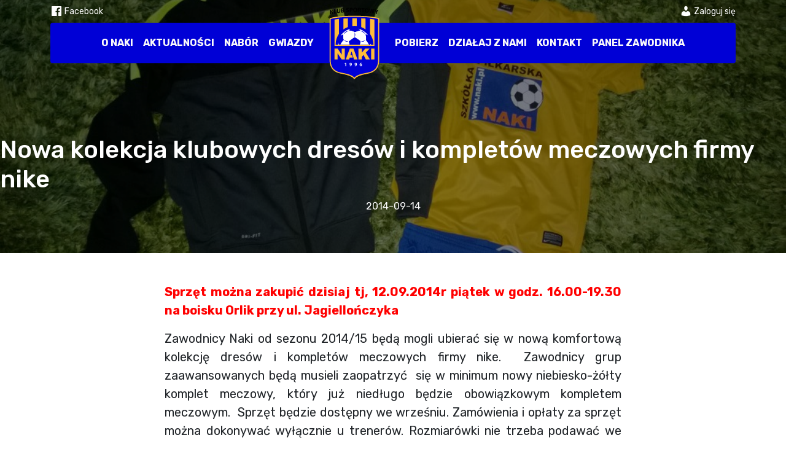

--- FILE ---
content_type: text/html; charset=UTF-8
request_url: https://naki.pl/nowa-kolekcja-klubowych-dresow-i-kompletow-meczowych-firmy-nike/
body_size: 9339
content:
<!DOCTYPE html>
<html lang="pl-PL">
<head>
	<meta name="viewport" content="width=device-width, initial-scale=1.0" />
	<meta charset="UTF-8" />
	<link rel="profile" href="https://gmpg.org/xfn/11" />
	<link rel="pingback" href="https://naki.pl/xmlrpc.php" />
		<title>Nowa kolekcja klubowych dresów i kompletów meczowych firmy nike &#8211; NAKI Szkółka Piłkarska</title>
<meta name='robots' content='max-image-preview:large' />
<link rel='dns-prefetch' href='//cdn.jsdelivr.net' />
<link rel='dns-prefetch' href='//www.googletagmanager.com' />
<link rel="alternate" type="application/rss+xml" title="NAKI Szkółka Piłkarska &raquo; Nowa kolekcja klubowych dresów i kompletów meczowych firmy nike Kanał z komentarzami" href="https://naki.pl/nowa-kolekcja-klubowych-dresow-i-kompletow-meczowych-firmy-nike/feed/" />
<link rel="alternate" title="oEmbed (JSON)" type="application/json+oembed" href="https://naki.pl/wp-json/oembed/1.0/embed?url=https%3A%2F%2Fnaki.pl%2Fnowa-kolekcja-klubowych-dresow-i-kompletow-meczowych-firmy-nike%2F" />
<link rel="alternate" title="oEmbed (XML)" type="text/xml+oembed" href="https://naki.pl/wp-json/oembed/1.0/embed?url=https%3A%2F%2Fnaki.pl%2Fnowa-kolekcja-klubowych-dresow-i-kompletow-meczowych-firmy-nike%2F&#038;format=xml" />
<style id='wp-img-auto-sizes-contain-inline-css' type='text/css'>
img:is([sizes=auto i],[sizes^="auto," i]){contain-intrinsic-size:3000px 1500px}
/*# sourceURL=wp-img-auto-sizes-contain-inline-css */
</style>
<style id='wp-emoji-styles-inline-css' type='text/css'>

	img.wp-smiley, img.emoji {
		display: inline !important;
		border: none !important;
		box-shadow: none !important;
		height: 1em !important;
		width: 1em !important;
		margin: 0 0.07em !important;
		vertical-align: -0.1em !important;
		background: none !important;
		padding: 0 !important;
	}
/*# sourceURL=wp-emoji-styles-inline-css */
</style>
<style id='wp-block-library-inline-css' type='text/css'>
:root{--wp-block-synced-color:#7a00df;--wp-block-synced-color--rgb:122,0,223;--wp-bound-block-color:var(--wp-block-synced-color);--wp-editor-canvas-background:#ddd;--wp-admin-theme-color:#007cba;--wp-admin-theme-color--rgb:0,124,186;--wp-admin-theme-color-darker-10:#006ba1;--wp-admin-theme-color-darker-10--rgb:0,107,160.5;--wp-admin-theme-color-darker-20:#005a87;--wp-admin-theme-color-darker-20--rgb:0,90,135;--wp-admin-border-width-focus:2px}@media (min-resolution:192dpi){:root{--wp-admin-border-width-focus:1.5px}}.wp-element-button{cursor:pointer}:root .has-very-light-gray-background-color{background-color:#eee}:root .has-very-dark-gray-background-color{background-color:#313131}:root .has-very-light-gray-color{color:#eee}:root .has-very-dark-gray-color{color:#313131}:root .has-vivid-green-cyan-to-vivid-cyan-blue-gradient-background{background:linear-gradient(135deg,#00d084,#0693e3)}:root .has-purple-crush-gradient-background{background:linear-gradient(135deg,#34e2e4,#4721fb 50%,#ab1dfe)}:root .has-hazy-dawn-gradient-background{background:linear-gradient(135deg,#faaca8,#dad0ec)}:root .has-subdued-olive-gradient-background{background:linear-gradient(135deg,#fafae1,#67a671)}:root .has-atomic-cream-gradient-background{background:linear-gradient(135deg,#fdd79a,#004a59)}:root .has-nightshade-gradient-background{background:linear-gradient(135deg,#330968,#31cdcf)}:root .has-midnight-gradient-background{background:linear-gradient(135deg,#020381,#2874fc)}:root{--wp--preset--font-size--normal:16px;--wp--preset--font-size--huge:42px}.has-regular-font-size{font-size:1em}.has-larger-font-size{font-size:2.625em}.has-normal-font-size{font-size:var(--wp--preset--font-size--normal)}.has-huge-font-size{font-size:var(--wp--preset--font-size--huge)}.has-text-align-center{text-align:center}.has-text-align-left{text-align:left}.has-text-align-right{text-align:right}.has-fit-text{white-space:nowrap!important}#end-resizable-editor-section{display:none}.aligncenter{clear:both}.items-justified-left{justify-content:flex-start}.items-justified-center{justify-content:center}.items-justified-right{justify-content:flex-end}.items-justified-space-between{justify-content:space-between}.screen-reader-text{border:0;clip-path:inset(50%);height:1px;margin:-1px;overflow:hidden;padding:0;position:absolute;width:1px;word-wrap:normal!important}.screen-reader-text:focus{background-color:#ddd;clip-path:none;color:#444;display:block;font-size:1em;height:auto;left:5px;line-height:normal;padding:15px 23px 14px;text-decoration:none;top:5px;width:auto;z-index:100000}html :where(.has-border-color){border-style:solid}html :where([style*=border-top-color]){border-top-style:solid}html :where([style*=border-right-color]){border-right-style:solid}html :where([style*=border-bottom-color]){border-bottom-style:solid}html :where([style*=border-left-color]){border-left-style:solid}html :where([style*=border-width]){border-style:solid}html :where([style*=border-top-width]){border-top-style:solid}html :where([style*=border-right-width]){border-right-style:solid}html :where([style*=border-bottom-width]){border-bottom-style:solid}html :where([style*=border-left-width]){border-left-style:solid}html :where(img[class*=wp-image-]){height:auto;max-width:100%}:where(figure){margin:0 0 1em}html :where(.is-position-sticky){--wp-admin--admin-bar--position-offset:var(--wp-admin--admin-bar--height,0px)}@media screen and (max-width:600px){html :where(.is-position-sticky){--wp-admin--admin-bar--position-offset:0px}}

/*# sourceURL=wp-block-library-inline-css */
</style><style id='global-styles-inline-css' type='text/css'>
:root{--wp--preset--aspect-ratio--square: 1;--wp--preset--aspect-ratio--4-3: 4/3;--wp--preset--aspect-ratio--3-4: 3/4;--wp--preset--aspect-ratio--3-2: 3/2;--wp--preset--aspect-ratio--2-3: 2/3;--wp--preset--aspect-ratio--16-9: 16/9;--wp--preset--aspect-ratio--9-16: 9/16;--wp--preset--color--black: #000000;--wp--preset--color--cyan-bluish-gray: #abb8c3;--wp--preset--color--white: #ffffff;--wp--preset--color--pale-pink: #f78da7;--wp--preset--color--vivid-red: #cf2e2e;--wp--preset--color--luminous-vivid-orange: #ff6900;--wp--preset--color--luminous-vivid-amber: #fcb900;--wp--preset--color--light-green-cyan: #7bdcb5;--wp--preset--color--vivid-green-cyan: #00d084;--wp--preset--color--pale-cyan-blue: #8ed1fc;--wp--preset--color--vivid-cyan-blue: #0693e3;--wp--preset--color--vivid-purple: #9b51e0;--wp--preset--gradient--vivid-cyan-blue-to-vivid-purple: linear-gradient(135deg,rgb(6,147,227) 0%,rgb(155,81,224) 100%);--wp--preset--gradient--light-green-cyan-to-vivid-green-cyan: linear-gradient(135deg,rgb(122,220,180) 0%,rgb(0,208,130) 100%);--wp--preset--gradient--luminous-vivid-amber-to-luminous-vivid-orange: linear-gradient(135deg,rgb(252,185,0) 0%,rgb(255,105,0) 100%);--wp--preset--gradient--luminous-vivid-orange-to-vivid-red: linear-gradient(135deg,rgb(255,105,0) 0%,rgb(207,46,46) 100%);--wp--preset--gradient--very-light-gray-to-cyan-bluish-gray: linear-gradient(135deg,rgb(238,238,238) 0%,rgb(169,184,195) 100%);--wp--preset--gradient--cool-to-warm-spectrum: linear-gradient(135deg,rgb(74,234,220) 0%,rgb(151,120,209) 20%,rgb(207,42,186) 40%,rgb(238,44,130) 60%,rgb(251,105,98) 80%,rgb(254,248,76) 100%);--wp--preset--gradient--blush-light-purple: linear-gradient(135deg,rgb(255,206,236) 0%,rgb(152,150,240) 100%);--wp--preset--gradient--blush-bordeaux: linear-gradient(135deg,rgb(254,205,165) 0%,rgb(254,45,45) 50%,rgb(107,0,62) 100%);--wp--preset--gradient--luminous-dusk: linear-gradient(135deg,rgb(255,203,112) 0%,rgb(199,81,192) 50%,rgb(65,88,208) 100%);--wp--preset--gradient--pale-ocean: linear-gradient(135deg,rgb(255,245,203) 0%,rgb(182,227,212) 50%,rgb(51,167,181) 100%);--wp--preset--gradient--electric-grass: linear-gradient(135deg,rgb(202,248,128) 0%,rgb(113,206,126) 100%);--wp--preset--gradient--midnight: linear-gradient(135deg,rgb(2,3,129) 0%,rgb(40,116,252) 100%);--wp--preset--font-size--small: 13px;--wp--preset--font-size--medium: 20px;--wp--preset--font-size--large: 36px;--wp--preset--font-size--x-large: 42px;--wp--preset--spacing--20: 0.44rem;--wp--preset--spacing--30: 0.67rem;--wp--preset--spacing--40: 1rem;--wp--preset--spacing--50: 1.5rem;--wp--preset--spacing--60: 2.25rem;--wp--preset--spacing--70: 3.38rem;--wp--preset--spacing--80: 5.06rem;--wp--preset--shadow--natural: 6px 6px 9px rgba(0, 0, 0, 0.2);--wp--preset--shadow--deep: 12px 12px 50px rgba(0, 0, 0, 0.4);--wp--preset--shadow--sharp: 6px 6px 0px rgba(0, 0, 0, 0.2);--wp--preset--shadow--outlined: 6px 6px 0px -3px rgb(255, 255, 255), 6px 6px rgb(0, 0, 0);--wp--preset--shadow--crisp: 6px 6px 0px rgb(0, 0, 0);}:where(.is-layout-flex){gap: 0.5em;}:where(.is-layout-grid){gap: 0.5em;}body .is-layout-flex{display: flex;}.is-layout-flex{flex-wrap: wrap;align-items: center;}.is-layout-flex > :is(*, div){margin: 0;}body .is-layout-grid{display: grid;}.is-layout-grid > :is(*, div){margin: 0;}:where(.wp-block-columns.is-layout-flex){gap: 2em;}:where(.wp-block-columns.is-layout-grid){gap: 2em;}:where(.wp-block-post-template.is-layout-flex){gap: 1.25em;}:where(.wp-block-post-template.is-layout-grid){gap: 1.25em;}.has-black-color{color: var(--wp--preset--color--black) !important;}.has-cyan-bluish-gray-color{color: var(--wp--preset--color--cyan-bluish-gray) !important;}.has-white-color{color: var(--wp--preset--color--white) !important;}.has-pale-pink-color{color: var(--wp--preset--color--pale-pink) !important;}.has-vivid-red-color{color: var(--wp--preset--color--vivid-red) !important;}.has-luminous-vivid-orange-color{color: var(--wp--preset--color--luminous-vivid-orange) !important;}.has-luminous-vivid-amber-color{color: var(--wp--preset--color--luminous-vivid-amber) !important;}.has-light-green-cyan-color{color: var(--wp--preset--color--light-green-cyan) !important;}.has-vivid-green-cyan-color{color: var(--wp--preset--color--vivid-green-cyan) !important;}.has-pale-cyan-blue-color{color: var(--wp--preset--color--pale-cyan-blue) !important;}.has-vivid-cyan-blue-color{color: var(--wp--preset--color--vivid-cyan-blue) !important;}.has-vivid-purple-color{color: var(--wp--preset--color--vivid-purple) !important;}.has-black-background-color{background-color: var(--wp--preset--color--black) !important;}.has-cyan-bluish-gray-background-color{background-color: var(--wp--preset--color--cyan-bluish-gray) !important;}.has-white-background-color{background-color: var(--wp--preset--color--white) !important;}.has-pale-pink-background-color{background-color: var(--wp--preset--color--pale-pink) !important;}.has-vivid-red-background-color{background-color: var(--wp--preset--color--vivid-red) !important;}.has-luminous-vivid-orange-background-color{background-color: var(--wp--preset--color--luminous-vivid-orange) !important;}.has-luminous-vivid-amber-background-color{background-color: var(--wp--preset--color--luminous-vivid-amber) !important;}.has-light-green-cyan-background-color{background-color: var(--wp--preset--color--light-green-cyan) !important;}.has-vivid-green-cyan-background-color{background-color: var(--wp--preset--color--vivid-green-cyan) !important;}.has-pale-cyan-blue-background-color{background-color: var(--wp--preset--color--pale-cyan-blue) !important;}.has-vivid-cyan-blue-background-color{background-color: var(--wp--preset--color--vivid-cyan-blue) !important;}.has-vivid-purple-background-color{background-color: var(--wp--preset--color--vivid-purple) !important;}.has-black-border-color{border-color: var(--wp--preset--color--black) !important;}.has-cyan-bluish-gray-border-color{border-color: var(--wp--preset--color--cyan-bluish-gray) !important;}.has-white-border-color{border-color: var(--wp--preset--color--white) !important;}.has-pale-pink-border-color{border-color: var(--wp--preset--color--pale-pink) !important;}.has-vivid-red-border-color{border-color: var(--wp--preset--color--vivid-red) !important;}.has-luminous-vivid-orange-border-color{border-color: var(--wp--preset--color--luminous-vivid-orange) !important;}.has-luminous-vivid-amber-border-color{border-color: var(--wp--preset--color--luminous-vivid-amber) !important;}.has-light-green-cyan-border-color{border-color: var(--wp--preset--color--light-green-cyan) !important;}.has-vivid-green-cyan-border-color{border-color: var(--wp--preset--color--vivid-green-cyan) !important;}.has-pale-cyan-blue-border-color{border-color: var(--wp--preset--color--pale-cyan-blue) !important;}.has-vivid-cyan-blue-border-color{border-color: var(--wp--preset--color--vivid-cyan-blue) !important;}.has-vivid-purple-border-color{border-color: var(--wp--preset--color--vivid-purple) !important;}.has-vivid-cyan-blue-to-vivid-purple-gradient-background{background: var(--wp--preset--gradient--vivid-cyan-blue-to-vivid-purple) !important;}.has-light-green-cyan-to-vivid-green-cyan-gradient-background{background: var(--wp--preset--gradient--light-green-cyan-to-vivid-green-cyan) !important;}.has-luminous-vivid-amber-to-luminous-vivid-orange-gradient-background{background: var(--wp--preset--gradient--luminous-vivid-amber-to-luminous-vivid-orange) !important;}.has-luminous-vivid-orange-to-vivid-red-gradient-background{background: var(--wp--preset--gradient--luminous-vivid-orange-to-vivid-red) !important;}.has-very-light-gray-to-cyan-bluish-gray-gradient-background{background: var(--wp--preset--gradient--very-light-gray-to-cyan-bluish-gray) !important;}.has-cool-to-warm-spectrum-gradient-background{background: var(--wp--preset--gradient--cool-to-warm-spectrum) !important;}.has-blush-light-purple-gradient-background{background: var(--wp--preset--gradient--blush-light-purple) !important;}.has-blush-bordeaux-gradient-background{background: var(--wp--preset--gradient--blush-bordeaux) !important;}.has-luminous-dusk-gradient-background{background: var(--wp--preset--gradient--luminous-dusk) !important;}.has-pale-ocean-gradient-background{background: var(--wp--preset--gradient--pale-ocean) !important;}.has-electric-grass-gradient-background{background: var(--wp--preset--gradient--electric-grass) !important;}.has-midnight-gradient-background{background: var(--wp--preset--gradient--midnight) !important;}.has-small-font-size{font-size: var(--wp--preset--font-size--small) !important;}.has-medium-font-size{font-size: var(--wp--preset--font-size--medium) !important;}.has-large-font-size{font-size: var(--wp--preset--font-size--large) !important;}.has-x-large-font-size{font-size: var(--wp--preset--font-size--x-large) !important;}
/*# sourceURL=global-styles-inline-css */
</style>

<style id='classic-theme-styles-inline-css' type='text/css'>
/*! This file is auto-generated */
.wp-block-button__link{color:#fff;background-color:#32373c;border-radius:9999px;box-shadow:none;text-decoration:none;padding:calc(.667em + 2px) calc(1.333em + 2px);font-size:1.125em}.wp-block-file__button{background:#32373c;color:#fff;text-decoration:none}
/*# sourceURL=/wp-includes/css/classic-themes.min.css */
</style>
<link rel='stylesheet' id='dashicons-css' href='https://naki.pl/wp-includes/css/dashicons.min.css?ver=6.9' type='text/css' media='all' />
<link rel='stylesheet' id='style-bootstrap-css' href='https://cdn.jsdelivr.net/npm/bootstrap@5.3.0-alpha1/dist/css/bootstrap.min.css?ver=6.9' type='text/css' media='all' />
<link rel='stylesheet' id='style-css' href='https://naki.pl/wp-content/themes/naki/style.css?ver=6.9' type='text/css' media='all' />
<script type="text/javascript" src="https://naki.pl/wp-includes/js/jquery/jquery.min.js?ver=3.7.1" id="jquery-core-js"></script>
<script type="text/javascript" src="https://naki.pl/wp-includes/js/jquery/jquery-migrate.min.js?ver=3.4.1" id="jquery-migrate-js"></script>

<!-- Fragment znacznika Google (gtag.js) dodany przez Site Kit -->
<!-- Fragment Google Analytics dodany przez Site Kit -->
<script type="text/javascript" src="https://www.googletagmanager.com/gtag/js?id=GT-TXHN2F5" id="google_gtagjs-js" async></script>
<script type="text/javascript" id="google_gtagjs-js-after">
/* <![CDATA[ */
window.dataLayer = window.dataLayer || [];function gtag(){dataLayer.push(arguments);}
gtag("set","linker",{"domains":["naki.pl"]});
gtag("js", new Date());
gtag("set", "developer_id.dZTNiMT", true);
gtag("config", "GT-TXHN2F5");
//# sourceURL=google_gtagjs-js-after
/* ]]> */
</script>
<link rel="https://api.w.org/" href="https://naki.pl/wp-json/" /><link rel="alternate" title="JSON" type="application/json" href="https://naki.pl/wp-json/wp/v2/posts/2171" /><link rel="EditURI" type="application/rsd+xml" title="RSD" href="https://naki.pl/xmlrpc.php?rsd" />
<meta name="generator" content="WordPress 6.9" />
<link rel="canonical" href="https://naki.pl/nowa-kolekcja-klubowych-dresow-i-kompletow-meczowych-firmy-nike/" />
<link rel='shortlink' href='https://naki.pl/?p=2171' />
<meta name="generator" content="Site Kit by Google 1.165.0" />	<meta name="facebook-domain-verification" content="g66bcjpd7jf9sw07rirrg6l7onkfvq" />
</head>
<body class="wp-singular post-template-default single single-post postid-2171 single-format-standard wp-theme-naki">
   
    <div class="position-fixed start-0 end-0 top-0 z-3">
		<div class="container mt-4 mt-lg-0">
			<div class="d-flex justify-content-end justify-content-lg-between py-2 small top-header gap-3">
				<a href="https://www.facebook.com/nakiolsztyn" target="_blank" class="text-white"><i class="dashicons dashicons-facebook"></i> <span class="d-none d-lg-inline">Facebook</span></a>
	            <a class="text-white" href="https://naki.pl/wp-login.php?redirect_to=%2F"><i class="dashicons dashicons-admin-users"></i> <span class="d-none d-lg-inline">Zaloguj się</span></a>		
			</div>
		
			<header class="header bg-primary rounded-1">
	
				<div class="navbar navbar-expand-lg d-flex justify-content-between justify-content-lg-center px-1 py-0">
				
					<a href="https://naki.pl" class="d-lg-none">
	                 	<img class="header-logo" src="https://naki.pl/wp-content/themes/naki/img/naki.svg" alt="NAKI Szkółka Piłkarska">
					</a>
	
					<button class="navbar-toggler px-0 py-2 d-lg-none header-toggle collapsed mx-2" type="button" data-bs-toggle="collapse" data-bs-target="#navbar">
				        <span></span><span></span><span></span>
				    </button>
				    
					<div id="navbar" class="collapse navbar-collapse justify-content-lg-center"><ul id="menu-menu-glowne" class="nav navbar-nav align-items-center"><li  id="menu-item-4831" class="menu-item menu-item-type-post_type menu-item-object-page nav-item nav-item-4831"><a href="https://naki.pl/o-naki/" class="nav-link ">O Naki</a></li>
<li  id="menu-item-4833" class="menu-item menu-item-type-taxonomy menu-item-object-category nav-item nav-item-4833"><a href="https://naki.pl/kategoria/aktualnosci/" class="nav-link ">Aktualności</a></li>
<li  id="menu-item-4835" class="menu-item menu-item-type-post_type menu-item-object-page nav-item nav-item-4835"><a href="https://naki.pl/nabor/" class="nav-link ">Nabór</a></li>
<li  id="menu-item-5182" class="menu-item menu-item-type-custom menu-item-object-custom nav-item nav-item-5182"><a href="/druzyna/gwiazdy-naki-olsztyn/" class="nav-link ">Gwiazdy</a></li>
<li  id="menu-item-4912" class="d-none d-lg-block menu-item menu-item-type-custom menu-item-object-custom menu-item-home nav-item nav-item-4912"><a href="https://naki.pl/" class="nav-link "><img class="header-logo" src="https://naki.pl/wp-content/themes/naki/img/naki.svg" alt="NAKI Szkółka Piłkarska"></a></li>
<li  id="menu-item-5036" class="menu-item menu-item-type-post_type menu-item-object-page nav-item nav-item-5036"><a href="https://naki.pl/pliki-do-pobrania/" class="nav-link ">Pobierz</a></li>
<li  id="menu-item-4840" class="menu-item menu-item-type-post_type menu-item-object-page nav-item nav-item-4840"><a href="https://naki.pl/pracuj-dzialaj-z-naki/" class="nav-link ">Działaj z nami</a></li>
<li  id="menu-item-4836" class="menu-item menu-item-type-post_type menu-item-object-page nav-item nav-item-4836"><a href="https://naki.pl/kontakt/" class="nav-link ">Kontakt</a></li>
<li  id="menu-item-4913" class="menu-item menu-item-type-custom menu-item-object-custom nav-item nav-item-4913"><a href="https://naki.pl/wp-login.php?redirect_to=%2Fpanel-zawodnika%2F" class="nav-link ">Panel zawodnika</a></li>
</ul></div>	 
	                    
		        </div>    
			</header>
		</div>
    </div>

	<div class="d-none">                    
                                        <a class="nav-link" href="https://naki.pl/wp-login.php?action=register">Rejestracja</a>
                    <a class="nav-link" href="https://naki.pl/wp-login.php?redirect_to=https%3A%2F%2Fnaki.pl">Logowanie</a>
                     
    </div>                           
<div style="background-image: url(https://naki.pl/wp-content/uploads/2023/08/cropped-20230810_182526-scaled-1.jpg);" class="bg-cover">

	<div class="bg-dark bg-opacity-50 position-relative d-flex align-items-center justify-content-center flex-column pt-header pb-5">
		<img width="1024" height="577" src="https://naki.pl/wp-content/uploads/2014/09/1408019735.jpg" class="position-absolute top-0 bottom-0 start-0 end-0 image-dark w-100 h-100 wp-post-image" alt="" decoding="async" fetchpriority="high" srcset="https://naki.pl/wp-content/uploads/2014/09/1408019735.jpg 1024w, https://naki.pl/wp-content/uploads/2014/09/1408019735-300x169.jpg 300w, https://naki.pl/wp-content/uploads/2014/09/1408019735-768x433.jpg 768w" sizes="(max-width: 1024px) 100vw, 1024px" />		<h1 class="text-white z-1 position-relative">Nowa kolekcja klubowych dresów i kompletów meczowych firmy nike</h1>
		<p class="text-white z-1 position-relative">2014-09-14</p>	</div>
</div>

<div class="container">
	<div class="post-content py-5 fs-5 col-lg-8 mx-auto">
		<p style="text-align: justify;"><strong><span style="color: #ff0000;">Sprzęt można zakupić dzisiaj tj, 12.09.2014r piątek w godz. 16.00-19.30 na boisku Orlik przy ul. Jagiellończyka</span></strong></p>
<p style="text-align: justify;">Zawodnicy Naki od sezonu 2014/15 będą mogli ubierać się w nową komfortową kolekcję dres&oacute;w i komplet&oacute;w meczowych firmy nike. &nbsp;Zawodnicy grup zaawansowanych będą musieli zaopatrzyć&nbsp; się w minimum nowy niebiesko-ż&oacute;łty komplet meczowy, kt&oacute;ry już niedługo będzie obowiązkowym kompletem meczowym. &nbsp;Sprzęt będzie dostępny we wrześniu. Zam&oacute;wienia i opłaty za sprzęt można dokonywać wyłącznie u trener&oacute;w. Rozmiar&oacute;wki nie trzeba podawać we wrześniu będą dostępne r&oacute;żne rozmiary. Zobacz galerię zdjęć nowego sprzetu sportowego <a href="../../../../g364/Nowa-kolekcja-nike-dla-NAKI.html">kliknij tu</a>.Niżej podajemy ceny:</p>
<p>&#8211; nowy komplet dresowy cena &nbsp;150zł (+10 zł wymiary seniorskie- od 164 cm)-cena katalogowa nike 240zł (bez nadruk&oacute;w)</p>
<p>&#8211; nowy komplet meczowy (niebieskie spodenki, ż&oacute;łta koszulka+ <strong>promocyjnie ale tylko we wrześniu getry piłkarskie</strong>) 90 zł , cena katalogowa 110zł (bez loga i numeru na plecach)</p>
<p>&#8211; tradycyjny komplet meczowy naki firmy nike (biała koszulka, czarne spodenki- dostępne rozmiary od 134 do 145 cm) 90 zł</p>
<p>&#8211; tradycyjny komplet naki firmy&nbsp; nike (czarna koszulka, białe spodenki- dostępne rozmiary od 134 do 145 cm)</p>
<p>&#8211; dostępne są też czarne dresy &nbsp;naki firmy nike (romiary 134 do 145 cm) w promocyjnej cenie 110 zł (dotychczasowo 140 zł)</p>
	</div>
</div>

<div class="py-5 bg-light">
	<div class="container">
		<p class="h3 my-5 text-center">Zobacz także</p>
		<div class="row g-3">
						<div class="col-md-6 col-lg-4 g-3">
				<div class="card overflow-hidden border-0 flex-row align-items-center h-100">
					<a href="https://naki.pl/zimowe-warsztaty-pilkarskie-sprawy-organizacyjne/" class="col-4"><img width="150" height="150" src="https://naki.pl/wp-content/uploads/2025/01/received_2014306748762825-1-150x150.jpeg" class="img-fluid wp-post-image" alt="" decoding="async" /></a>
					<div class="card-body">
						<p class="small text-muted m-0">2026-01-15</p>
						<a href="https://naki.pl/zimowe-warsztaty-pilkarskie-sprawy-organizacyjne/" class="h5 mb-1 d-block">Zimowe Warsztaty Piłkarskie &#8211; sprawy organizacyjne&#8230;</a>
					</div>
				</div>
			</div>
						<div class="col-md-6 col-lg-4 g-3">
				<div class="card overflow-hidden border-0 flex-row align-items-center h-100">
					<a href="https://naki.pl/zimowy-oboz-ketrzyn-2025-sprawy-organizacyjne/" class="col-4"><img width="150" height="150" src="https://naki.pl/wp-content/uploads/2026/01/pilka-150x150.jpg" class="img-fluid wp-post-image" alt="" decoding="async" /></a>
					<div class="card-body">
						<p class="small text-muted m-0">2026-01-15</p>
						<a href="https://naki.pl/zimowy-oboz-ketrzyn-2025-sprawy-organizacyjne/" class="h5 mb-1 d-block">Zimowy Obóz Kętrzyn 2026 &#8211; sprawy organizacyjne&#8230;</a>
					</div>
				</div>
			</div>
						<div class="col-md-6 col-lg-4 g-3">
				<div class="card overflow-hidden border-0 flex-row align-items-center h-100">
					<a href="https://naki.pl/dodatkowe-treningi-w-styczniu/" class="col-4"><img width="150" height="150" src="https://naki.pl/wp-content/uploads/2025/01/IMG_20220909_194136-150x150.jpg" class="img-fluid wp-post-image" alt="" decoding="async" loading="lazy" /></a>
					<div class="card-body">
						<p class="small text-muted m-0">2025-12-27</p>
						<a href="https://naki.pl/dodatkowe-treningi-w-styczniu/" class="h5 mb-1 d-block">Jak trenujemy w styczniu 2026 ? Dodatkowe zajęcia, konkurs &#8222;Króla Strzelców&#8221;, Turnieje&#8230;.</a>
					</div>
				</div>
			</div>
						<div class="col-md-6 col-lg-4 g-3">
				<div class="card overflow-hidden border-0 flex-row align-items-center h-100">
					<a href="https://naki.pl/zapisy-na-nowy-rok-szkolny-2025-26/" class="col-4"><img width="150" height="150" src="https://naki.pl/wp-content/uploads/2023/05/1685544089-150x150.jpg" class="img-fluid wp-post-image" alt="" decoding="async" loading="lazy" /></a>
					<div class="card-body">
						<p class="small text-muted m-0">2025-11-29</p>
						<a href="https://naki.pl/zapisy-na-nowy-rok-szkolny-2025-26/" class="h5 mb-1 d-block">Zapisy na nowy rok szkolny 2025/26</a>
					</div>
				</div>
			</div>
						<div class="col-md-6 col-lg-4 g-3">
				<div class="card overflow-hidden border-0 flex-row align-items-center h-100">
					<a href="https://naki.pl/nowe-stroje-treningowo-meczowe-prezent-mikolajki/" class="col-4"><img width="150" height="150" src="https://naki.pl/wp-content/uploads/2025/07/NAKI-2025-REAL-MADRID-2-150x150.png" class="img-fluid wp-post-image" alt="" decoding="async" loading="lazy" /></a>
					<div class="card-body">
						<p class="small text-muted m-0">2025-11-09</p>
						<a href="https://naki.pl/nowe-stroje-treningowo-meczowe-prezent-mikolajki/" class="h5 mb-1 d-block">Nowe Stroje i ortaliony piłkarskie &#8211; zamówione stroje są juz do odbioru</a>
					</div>
				</div>
			</div>
						<div class="col-md-6 col-lg-4 g-3">
				<div class="card overflow-hidden border-0 flex-row align-items-center h-100">
					<a href="https://naki.pl/akcja-karty-ocen-naki/" class="col-4"><img width="150" height="150" src="https://naki.pl/wp-content/uploads/2025/10/NAUKA-1024x683-1-150x150.jpg" class="img-fluid wp-post-image" alt="" decoding="async" loading="lazy" /></a>
					<div class="card-body">
						<p class="small text-muted m-0">2025-10-31</p>
						<a href="https://naki.pl/akcja-karty-ocen-naki/" class="h5 mb-1 d-block">AKCJA KARTY OCEN w Klubie Piłkarskim NAKI!</a>
					</div>
				</div>
			</div>
					
		</div>
	</div>
</div>




<footer class="bg-primary footer">
	<div class="container py-5 text-white">
		<div class="d-flex justify-content-between flex-column flex-md-row">
			<div>
				<p class="fs-4">Dane kontaktowe</p>
				<p>Szkółka Piłkarska NAKI<br />Juliana Tuwima 22, 10-771 Olsztyn</p>
				<p class="d-flex align-items-center gap-2 mb-1"><i class="dashicons dashicons-email"></i> <a href="/cdn-cgi/l/email-protection#523c33393b123c33393b7c223e" class="text-white"><span class="__cf_email__" data-cfemail="7d131c16143d131c1614530d11">[email&#160;protected]</span></a></p>
				<p class="d-flex align-items-center gap-2"><i class="dashicons dashicons-phone"></i> <a href="tel:604532547" class="text-white">604 532 547</a></p>
			</div>
			<div class="menu-menu-w-stopce-container"><ul id="menu-menu-w-stopce" class="list-unstyled"><li id="menu-item-4956" class="menu-item menu-item-type-post_type menu-item-object-page menu-item-4956"><a href="https://naki.pl/andrzej-nakielski/">Andrzej Nakielski</a></li>
<li id="menu-item-4957" class="menu-item menu-item-type-post_type menu-item-object-page menu-item-4957"><a href="https://naki.pl/kontakt/">Kontakt</a></li>
<li id="menu-item-4958" class="menu-item menu-item-type-post_type menu-item-object-page menu-item-4958"><a href="https://naki.pl/nabor/">Nabór</a></li>
<li id="menu-item-4959" class="menu-item menu-item-type-post_type menu-item-object-page menu-item-4959"><a href="https://naki.pl/o-naki/">O Naki</a></li>
<li id="menu-item-4961" class="menu-item menu-item-type-post_type menu-item-object-page menu-item-4961"><a href="https://naki.pl/pliki-do-pobrania/">Pliki do pobrania</a></li>
<li id="menu-item-4962" class="menu-item menu-item-type-post_type menu-item-object-page menu-item-4962"><a href="https://naki.pl/pracuj-dzialaj-z-naki/">Pracuj – Działaj z NAKI</a></li>
<li id="menu-item-5005" class="menu-item menu-item-type-custom menu-item-object-custom menu-item-5005"><a href="/archiwalne-galerie/">Galerie archiwalne</a></li>
<li id="menu-item-5791" class="menu-item menu-item-type-post_type menu-item-object-page menu-item-5791"><a href="https://naki.pl/plan-zajetosci-sali-naki/">Plan dostepności hali i boiska Naki</a></li>
<li id="menu-item-6559" class="menu-item menu-item-type-post_type menu-item-object-page menu-item-6559"><a href="https://naki.pl/polityka-ochrony-dzieci/">Polityka Ochrony Dzieci</a></li>
</ul></div>		
		
		</div>
	</div>
</footer>

<div class="container">
	<div class="d-flex justify-content-between py-2">
		<p class="m-0">2026 &copy; NAKI</p>
                <p class="m-0">Strona stworzona przez <span class="cormo">Cormo</span></p>
	</div>
</div>

<script data-cfasync="false" src="/cdn-cgi/scripts/5c5dd728/cloudflare-static/email-decode.min.js"></script><script type="speculationrules">
{"prefetch":[{"source":"document","where":{"and":[{"href_matches":"/*"},{"not":{"href_matches":["/wp-*.php","/wp-admin/*","/wp-content/uploads/*","/wp-content/*","/wp-content/plugins/*","/wp-content/themes/naki/*","/*\\?(.+)"]}},{"not":{"selector_matches":"a[rel~=\"nofollow\"]"}},{"not":{"selector_matches":".no-prefetch, .no-prefetch a"}}]},"eagerness":"conservative"}]}
</script>
<script type="text/javascript" src="https://naki.pl/wp-includes/js/comment-reply.min.js?ver=6.9" id="comment-reply-js" async="async" data-wp-strategy="async" fetchpriority="low"></script>
<script type="text/javascript" src="https://cdn.jsdelivr.net/npm/bootstrap@5.3.0-alpha1/dist/js/bootstrap.bundle.min.js?ver=6.9" id="script-bootstrap-js"></script>
<script type="text/javascript" id="script-theme-js-extra">
/* <![CDATA[ */
var cormo = {"ajaxurl":"https://naki.pl/wp-admin/admin-ajax.php"};
//# sourceURL=script-theme-js-extra
/* ]]> */
</script>
<script type="text/javascript" src="https://naki.pl/wp-content/themes/naki/js/theme-scripts.js?ver=1769698885" id="script-theme-js"></script>
<script id="wp-emoji-settings" type="application/json">
{"baseUrl":"https://s.w.org/images/core/emoji/17.0.2/72x72/","ext":".png","svgUrl":"https://s.w.org/images/core/emoji/17.0.2/svg/","svgExt":".svg","source":{"concatemoji":"https://naki.pl/wp-includes/js/wp-emoji-release.min.js?ver=6.9"}}
</script>
<script type="module">
/* <![CDATA[ */
/*! This file is auto-generated */
const a=JSON.parse(document.getElementById("wp-emoji-settings").textContent),o=(window._wpemojiSettings=a,"wpEmojiSettingsSupports"),s=["flag","emoji"];function i(e){try{var t={supportTests:e,timestamp:(new Date).valueOf()};sessionStorage.setItem(o,JSON.stringify(t))}catch(e){}}function c(e,t,n){e.clearRect(0,0,e.canvas.width,e.canvas.height),e.fillText(t,0,0);t=new Uint32Array(e.getImageData(0,0,e.canvas.width,e.canvas.height).data);e.clearRect(0,0,e.canvas.width,e.canvas.height),e.fillText(n,0,0);const a=new Uint32Array(e.getImageData(0,0,e.canvas.width,e.canvas.height).data);return t.every((e,t)=>e===a[t])}function p(e,t){e.clearRect(0,0,e.canvas.width,e.canvas.height),e.fillText(t,0,0);var n=e.getImageData(16,16,1,1);for(let e=0;e<n.data.length;e++)if(0!==n.data[e])return!1;return!0}function u(e,t,n,a){switch(t){case"flag":return n(e,"\ud83c\udff3\ufe0f\u200d\u26a7\ufe0f","\ud83c\udff3\ufe0f\u200b\u26a7\ufe0f")?!1:!n(e,"\ud83c\udde8\ud83c\uddf6","\ud83c\udde8\u200b\ud83c\uddf6")&&!n(e,"\ud83c\udff4\udb40\udc67\udb40\udc62\udb40\udc65\udb40\udc6e\udb40\udc67\udb40\udc7f","\ud83c\udff4\u200b\udb40\udc67\u200b\udb40\udc62\u200b\udb40\udc65\u200b\udb40\udc6e\u200b\udb40\udc67\u200b\udb40\udc7f");case"emoji":return!a(e,"\ud83e\u1fac8")}return!1}function f(e,t,n,a){let r;const o=(r="undefined"!=typeof WorkerGlobalScope&&self instanceof WorkerGlobalScope?new OffscreenCanvas(300,150):document.createElement("canvas")).getContext("2d",{willReadFrequently:!0}),s=(o.textBaseline="top",o.font="600 32px Arial",{});return e.forEach(e=>{s[e]=t(o,e,n,a)}),s}function r(e){var t=document.createElement("script");t.src=e,t.defer=!0,document.head.appendChild(t)}a.supports={everything:!0,everythingExceptFlag:!0},new Promise(t=>{let n=function(){try{var e=JSON.parse(sessionStorage.getItem(o));if("object"==typeof e&&"number"==typeof e.timestamp&&(new Date).valueOf()<e.timestamp+604800&&"object"==typeof e.supportTests)return e.supportTests}catch(e){}return null}();if(!n){if("undefined"!=typeof Worker&&"undefined"!=typeof OffscreenCanvas&&"undefined"!=typeof URL&&URL.createObjectURL&&"undefined"!=typeof Blob)try{var e="postMessage("+f.toString()+"("+[JSON.stringify(s),u.toString(),c.toString(),p.toString()].join(",")+"));",a=new Blob([e],{type:"text/javascript"});const r=new Worker(URL.createObjectURL(a),{name:"wpTestEmojiSupports"});return void(r.onmessage=e=>{i(n=e.data),r.terminate(),t(n)})}catch(e){}i(n=f(s,u,c,p))}t(n)}).then(e=>{for(const n in e)a.supports[n]=e[n],a.supports.everything=a.supports.everything&&a.supports[n],"flag"!==n&&(a.supports.everythingExceptFlag=a.supports.everythingExceptFlag&&a.supports[n]);var t;a.supports.everythingExceptFlag=a.supports.everythingExceptFlag&&!a.supports.flag,a.supports.everything||((t=a.source||{}).concatemoji?r(t.concatemoji):t.wpemoji&&t.twemoji&&(r(t.twemoji),r(t.wpemoji)))});
//# sourceURL=https://naki.pl/wp-includes/js/wp-emoji-loader.min.js
/* ]]> */
</script>
<script defer src="https://static.cloudflareinsights.com/beacon.min.js/vcd15cbe7772f49c399c6a5babf22c1241717689176015" integrity="sha512-ZpsOmlRQV6y907TI0dKBHq9Md29nnaEIPlkf84rnaERnq6zvWvPUqr2ft8M1aS28oN72PdrCzSjY4U6VaAw1EQ==" data-cf-beacon='{"version":"2024.11.0","token":"e16356788367481bb781e41de09b7e75","r":1,"server_timing":{"name":{"cfCacheStatus":true,"cfEdge":true,"cfExtPri":true,"cfL4":true,"cfOrigin":true,"cfSpeedBrain":true},"location_startswith":null}}' crossorigin="anonymous"></script>
</body>
</html>

--- FILE ---
content_type: text/css
request_url: https://naki.pl/wp-content/themes/naki/style.css?ver=6.9
body_size: 1455
content:
/*
Theme Name: Naki
Author: Cormo
Author URI: http://cormo.pl/
Version: 1.0
*/

@import url('https://fonts.googleapis.com/css2?family=Rubik:ital,wght@0,300;0,400;0,500;0,600;0,700;0,800;0,900;1,300;1,400;1,500;1,600;1,700;1,800;1,900&display=swap');

html, body { font-family: Rubik, sans-serif; }
body { background-size: 100% auto; }
a { text-decoration: none; }

.h1 { font-weight: 700; letter-spacing: -1px; font-size: 3rem; } 
.h2 { font-weight: 700; letter-spacing: -1px; } 
.h3:after { content: ''; display: block; background: #ffbc39; width: 80px; height: 5px; margin: 10px 0; }
.h3.text-center:after { margin: 10px auto; }

.h-player { height: 300px !important; }

.bg-primary { background: #0000d6 !important; }
.btn-primary { background: #1152aa !important; }

.ls-1 { font-weight: 300; }

.header-logo { width: 100px; height: 120px; margin: -35px 0; }
.header-title { font-weight: 300; text-transform: uppercase; color: #404040; line-height: 1; letter-spacing: 1px; }

.navbar-nav .nav-link { font-weight: 700; text-transform: uppercase; color: #FAFAFA; }
.navbar-nav .nav-link:hover { color: #EEE; }
.navbar-nav .nav-link.active { color: #ffbc39; }

.img-avatar { width: 32px; height: 32px; overflow: hidden; background: #CCC; }
.img-avatar img { width: 100%; height: 100%; object-position: center top; }

.post-intro { height: 60vh; padding-top: 100px; }
.pt-header { padding-top: 220px; }

.wp-post-image { object-fit: cover; }
.object-position-top { object-position: 50% 20%; }
.image-dark { filter: brightness(50%); } 

#wpadminbar { opacity: 0.01; }
#wpadminbar:hover { opacity: 1; }

.navbar-toggler { cursor: pointer; background: none; border: 0 !important; outline: none; box-shadow: none !important; }
.navbar-toggler span { display: block; height: 4px; margin-bottom: 5px; border-radius: 1px; background: #fbb938; width: 30px; transition: all 0.4s; }
.navbar-toggler span:nth-child(1) {  transform-origin: 4px 6px; }
.navbar-toggler span:nth-child(3) { width: 15px; float: right; }
.navbar-toggler:not(.collapsed) span:nth-child(1) { transform: rotate(45deg); }
.navbar-toggler:not(.collapsed) span:nth-child(2) { transform: rotate(-45deg); }
.navbar-toggler:not(.collapsed) span:nth-child(3) { opacity: 0; }

.footer a { color: #fff; }

.bg-cover { background-size: cover; background-position: 50% 50%; }
.object-fit-cover { object-fit: cover; object-position: center center; }

.post-content { text-align: justify; }
.post-content img[decoding] { height: auto; }
.post-content a { color: #0000d6; }

.nav-bordered .nav-link { background: none; border: 0; color: #202020; }
.nav-bordered .nav-link.active { border-bottom: 4px solid #AAA; }

.cormo { color: #006ca7; }
.cormo:before { content: ''; vertical-align: baseline; margin: 0 4px; position: relative; top: 2px; display: inline-block; width: 1em; height: 1em; background-image: url("data:image/svg+xml,%3C%3Fxml version='1.0' encoding='UTF-8'%3F%3E%3Csvg width='52' height='52' version='1.1' viewBox='0 0 52 52' xmlns='http://www.w3.org/2000/svg'%3E%3Cg transform='translate(-5546.1 -1125.8)' data-name='Group 1'%3E%3Cpath d='m5546.1 1151.8v-26h52l-0.01 9.7v9.6999l-0.335-0.4488c-0.5634-0.7552-1.6557-1.1785-4.0018-1.5521a44.261 44.261 0 0 0-15.213 1.208 13.147 13.147 0 0 0-3.2688 1.0659c-1.2335 0.4356-2.0385 1.3137-3.1927 1.6578-0.8051 0.2335-1.3918 0.2579-4.082 0.1695-1.8781-0.3685-7.9518-1.1684-8.832-1.5501a5.9509 5.9509 0 0 0-3.7683 0.1888 4.219 4.219 0 0 0-1.673 1.803 3.4709 3.4709 0 0 0-0.3462 2.1735c0.038 1.1166 0.1158 1.808 0.3046 1.808 0.1614 0 0.2487-0.6213 0.3045-1.0508 0.1696-0.7552 0.5157-1.1877 0.7259-0.8466 0.1076 0.3949 2.6161 0.9319 4.3337 1.0883a22.102 22.102 0 0 1 5.3246 1.3339c8.23 2.675 18.757 7.9285 24.518 13.552 2.2699 4.1074 0.6771 8.6036-1.8192 11.999h-40.969zm35.762-1.6933a2.0872 2.0872 0 0 1 1.607-2.7176c1.5227 0.1015 1.9491 0.5076 2.3846 1.6954a2.1857 2.1857 0 0 1-1.6791 2.3114 2.3511 2.3511 0 0 1-2.3115-1.2892z' fill='%23006ca7' stroke-width='1.0152'/%3E%3C/g%3E%3C/svg%3E%0A"); background-size: cover; }

video { object-fit: cover; object-position: 50% 50%; }  


